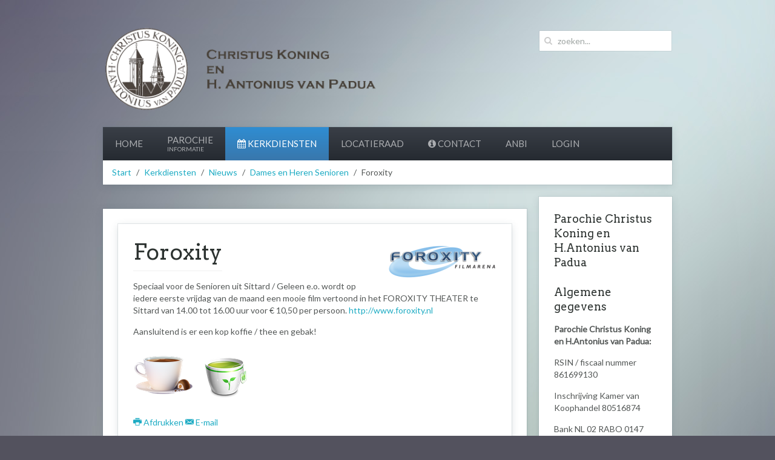

--- FILE ---
content_type: text/html; charset=utf-8
request_url: https://parochie-ophoven-leyenbroek.nl/index.php/mistijden/icalrepeat.detail/2024/05/05/2641/-/6e-zondag-van-pasen-h-mis-antoniusnoveen?filter_reset=1
body_size: 4208
content:
<!DOCTYPE HTML>
<html lang="nl-nl" dir="ltr"  data-config='{"twitter":1,"plusone":1,"facebook":1,"style":"turquoise"}'>

<head>
<meta charset="utf-8">
<meta http-equiv="X-UA-Compatible" content="IE=edge">
<meta name="viewport" content="width=device-width, initial-scale=1">
<base href="https://parochie-ophoven-leyenbroek.nl/index.php/mistijden/icalrepeat.detail/2024/05/05/2641/-/6e-zondag-van-pasen-h-mis-antoniusnoveen" />
	<meta name="keywords" content="Parochie Leyenbroek Ophoven, Parochie Ophoven Leyenbroek, parochie, ophoven, leyenbroek, sittard" />
	<meta name="author" content="Super User" />
	<meta name="description" content="Parochie Leyenbroek Ophoven" />
	<title>Foroxity</title>
	<link href="/templates/yoo_avenue/favicon.ico" rel="shortcut icon" type="image/vnd.microsoft.icon" />
	<link href="/cache/widgetkit/widgetkit-4ebf8e90.css" rel="stylesheet" type="text/css" />
	<script type="application/json" class="joomla-script-options new">{"csrf.token":"b939afc3248111fdf0d2b219c49d30f5","system.paths":{"root":"","base":""},"system.keepalive":{"interval":840000,"uri":"\/index.php\/component\/ajax\/?format=json"}}</script>
	<script src="/media/jui/js/jquery.min.js?f6d1e5167b50d2d9348c7a410436c8ff" type="text/javascript"></script>
	<script src="/media/jui/js/jquery-noconflict.js?f6d1e5167b50d2d9348c7a410436c8ff" type="text/javascript"></script>
	<script src="/media/jui/js/jquery-migrate.min.js?f6d1e5167b50d2d9348c7a410436c8ff" type="text/javascript"></script>
	<script src="/cache/widgetkit/widgetkit-752eec6d.js" type="text/javascript"></script>
	<script src="/media/system/js/core.js?f6d1e5167b50d2d9348c7a410436c8ff" type="text/javascript"></script>
	<!--[if lt IE 9]><script src="/media/system/js/polyfill.event.js?f6d1e5167b50d2d9348c7a410436c8ff" type="text/javascript"></script><![endif]-->
	<script src="/media/system/js/keepalive.js?f6d1e5167b50d2d9348c7a410436c8ff" type="text/javascript"></script>

<link rel="apple-touch-icon-precomposed" href="/templates/yoo_avenue/apple_touch_icon.png">
<link rel="stylesheet" href="/templates/yoo_avenue/styles/turquoise/css/bootstrap.css">
<link rel="stylesheet" href="/templates/yoo_avenue/styles/turquoise/css/theme.css">
<link rel="stylesheet" href="/templates/yoo_avenue/css/custom.css">
<script src="/templates/yoo_avenue/warp/vendor/uikit/js/uikit.js"></script>
<script src="/templates/yoo_avenue/warp/js/social.js"></script>
<script src="/templates/yoo_avenue/js/theme.js"></script>



<script>
  (function(i,s,o,g,r,a,m){i['GoogleAnalyticsObject']=r;i[r]=i[r]||function(){
  (i[r].q=i[r].q||[]).push(arguments)},i[r].l=1*new Date();a=s.createElement(o),
  m=s.getElementsByTagName(o)[0];a.async=1;a.src=g;m.parentNode.insertBefore(a,m)
  })(window,document,'script','//www.google-analytics.com/analytics.js','ga');

  ga('create', 'UA-61024755-1', 'auto');
  ga('send', 'pageview');

</script>
<!-- Universal Google Analytics Plugin by PB Web Development -->


</head>

<body class="tm-sidebar-b-right tm-sidebars-1 tm-isblog  tm-content-boxed">

	<div class="tm-page-bg">

		<div class="uk-container uk-container-center">

			<div class="tm-container">

								<div class="tm-headerbar uk-clearfix uk-hidden-small">

										<a class="tm-logo" href="https://parochie-ophoven-leyenbroek.nl"><div class="random-image">
	<img src="/images/logo/logo_ck met tekst.png" alt="logo_ck met tekst.png" width="500" height="150" /></div>
</a>
					
										<div class="tm-search uk-float-right">
						
<form id="search-87" class="uk-search" action="/index.php/component/finder/search" method="get" role="search">
	<input class="uk-search-field" type="search" name="q" placeholder="zoeken..." autocomplete="off">
	<button class="uk-search-close" type="reset"></button>
	<input type="hidden" name="Itemid" value="104" /></form>
					</div>
					
					<div class="uk-panel">
	</div>
				</div>
				
								<div class="tm-top-block tm-grid-block">

										<nav class="tm-navbar uk-navbar">

												<ul class="uk-navbar-nav uk-hidden-small">
<li data-uk-dropdown="{}"><a href="/index.php">Home</a></li><li class="uk-parent" data-uk-dropdown="{}"><a href="/index.php/parochie-informatie" class="uk-navbar-nav-subtitle">Parochie<div>informatie</div></a><div class="uk-dropdown uk-dropdown-navbar uk-dropdown-width-1"><div class="uk-grid"><div class="uk-width-1-1"><ul class="uk-nav uk-nav-navbar"><li><a href="/index.php/parochie-informatie/geestelijke-zaken">Geestelijke zaken</a></li></ul></div></div></div></li><li class="uk-active" data-uk-dropdown="{}"><a href="/index.php/mistijden"><i class="uk-icon-calendar"></i> Kerkdiensten</a></li><li data-uk-dropdown="{}"><a href="/index.php/locatieraad">Locatieraad</a></li><li class="uk-parent" data-uk-dropdown="{}"><a href="#"><i class="uk-icon-info-circle"></i> Contact</a>
<div class="uk-dropdown uk-dropdown-navbar uk-dropdown-width-1"><div class="uk-grid"><div class="uk-width-1-1"><ul class="uk-nav uk-nav-navbar"><li><a href="/index.php/contact/contact"><i class="uk-icon-phone"></i> Contact</a></li><li><a href="/index.php/contact/bereikbaarheid"><i class="uk-icon-map-marker"></i> Bereikbaarheid</a></li></ul></div></div></div></li><li data-uk-dropdown="{}"><a href="/index.php/2015-10-27-13-46-53">ANBI</a></li></ul>

		<ul class="uk-navbar-nav uk-hidden-small">
			<li class="uk-parent" data-uk-dropdown>
				<a href="#">Login</a>
				<div class="uk-dropdown uk-dropdown-navbar">
<form class="uk-form" action="/index.php/mistijden" method="post">

	
	<div class="uk-form-row">
		<input class="uk-width-1-1" type="text" name="username" size="18" placeholder="Gebruikersnaam">
	</div>

	<div class="uk-form-row">
		<input class="uk-width-1-1" type="password" name="password" size="18" placeholder="Wachtwoord">
	</div>

	
		<div class="uk-form-row">
				<label for="modlgn-remember-977574575">Onthoud mij</label>
		<input id="modlgn-remember-977574575" type="checkbox" name="remember" value="yes" checked>
	</div>
		
	<div class="uk-form-row">
		<button class="uk-button uk-button-primary" value="Inloggen" name="Submit" type="submit">Inloggen</button>
	</div>

	<ul class="uk-list uk-margin-bottom-remove">
		<li><a href="/index.php/component/users/?view=reset&amp;Itemid=101">Wachtwoord vergeten?</a></li>
		<li><a href="/index.php/component/users/?view=remind&amp;Itemid=101">Gebruikersnaam vergeten?</a></li>
					</ul>
	
		
	<input type="hidden" name="option" value="com_users">
	<input type="hidden" name="task" value="user.login">
	<input type="hidden" name="return" value="[base64]">
	<input type="hidden" name="b939afc3248111fdf0d2b219c49d30f5" value="1" /></form>
</div>
			</li>
		</ul>						
												<a href="#offcanvas" class="uk-navbar-toggle uk-visible-small" data-uk-offcanvas></a>
						
						
					</nav>
					
										<div class="tm-toolbar uk-clearfix uk-hidden-small">

												<div class="uk-float-left"><div class="uk-panel"><ul class="uk-breadcrumb"><li><a href="/index.php">Start</a></li><li><a href="/index.php/mistijden">Kerkdiensten</a></li><li><a href="/index.php">Nieuws</a></li><li><a href="/index.php/13-dames-en-heren-senioren">Dames en Heren Senioren</a></li><li class="uk-active"><span>Foroxity</span></li></ul></div></div>
						
						
					</div>
					
				</div>
				
				
				
								<div class="tm-middle uk-grid" data-uk-grid-match>

										<div class="tm-main uk-width-medium-3-4">

												<section class="tm-main-top uk-grid uk-hidden-medium uk-hidden-large tm-grid-block" data-uk-grid-match="{target:'> div > .uk-panel'}">
<div class="uk-width-1-1 uk-hidden-medium uk-hidden-large"><div class="uk-panel uk-panel-box uk-hidden-large uk-hidden-medium"><div class="random-image">
	<img src="/images/logo/logo_ck met tekst.png" alt="logo_ck met tekst.png" width="500" height="150" /></div>
</div></div>
</section>
						
												<main class="tm-content">

							
							
<article class="uk-article tm-article" >

	
	<div class="tm-article-content ">

		
				<h1 class="uk-article-title">
							Foroxity					</h1>
		
		
		
									<img class="uk-align-right" src="/images/artikelen/Foroxity_3510/Foroxity_logo.png" alt="">
					
		
		<div>
			
<p>Speciaal voor de Senioren uit Sittard / Geleen e.o. wordt op iedere eerste vrijdag van de maand een mooie film vertoond in het FOROXITY THEATER te Sittard van 14.00 tot 16.00 uur voor € 10,50 per persoon. <a href="http://www.foroxity.nl">http://www.foroxity.nl</a></p>
<p>Aansluitend is er een kop koffie / thee en gebak!</p>
<p><img src="/images/artikelen/Foroxity_3510/coffee-icon_thumb.png" alt="coffee-icon" width="100" height="100" style="background-image: none; padding-top: 0px; padding-left: 0px; display: inline; padding-right: 0px; border-width: 0px;" title="coffee-icon" />&nbsp;&nbsp; <a href="/images/artikelen/Foroxity_3510/cup-of-tea-icon.png"><img src="/images/artikelen/Foroxity_3510/cup-of-tea-icon_thumb.png" alt="cup-of-tea-icon" width="88" height="88" style="background-image: none; padding-top: 0px; padding-left: 0px; display: inline; padding-right: 0px; border: 0px;" title="cup-of-tea-icon" /></a></p> 		</div>

		
		
				<p><a href="/index.php/13-dames-en-heren-senioren/6-foroxity?tmpl=component&amp;print=1&amp;layout=default" title="Print article < Foroxity >" onclick="window.open(this.href,'win2','status=no,toolbar=no,scrollbars=yes,titlebar=no,menubar=no,resizable=yes,width=640,height=480,directories=no,location=no'); return false;" rel="nofollow">			<span class="icon-print" aria-hidden="true"></span>
		Afdrukken	</a><a href="/index.php/component/mailto/?tmpl=component&amp;template=yoo_avenue&amp;link=e8cc4b4e51373ae5bf0c85c6a09527a8f25cf8f7" title="Email this link to a friend" onclick="window.open(this.href,'win2','width=400,height=450,menubar=yes,resizable=yes'); return false;" rel="nofollow">			<span class="icon-envelope" aria-hidden="true"></span>
		E-mail	</a></p>
		
	</div>

	
	
</article>
						</main>
						
						
					</div>
					
		            		            		            		            		            <aside class="tm-sidebar-b uk-width-medium-1-4"><div class="uk-panel uk-panel-box"><h3 class="uk-panel-title">Parochie Christus Koning en H.Antonius van Padua</h3>
	<h3>Algemene gegevens</h3>
<p><strong>Parochie Christus Koning en H.Antonius van Padua:</strong></p>
<p><span id="DeltaPlaceHolderMain">RSIN / fiscaal nummer 861699130</span></p>
<p><span id="DeltaPlaceHolderMain">Inschrijving Kamer van Koophandel 80516874</span></p>
<p><span id="DeltaPlaceHolderMain">Bank NL 02 RABO 0147 6745 65</span></p>
<dl itemscope="itemscope" itemtype="http://schema.org/PostalAddress" itemprop="address"><dd>
<h3>Adres en contact:</h3>
</dd><dd><span itemprop="streetAddress">Leyenbroekerweg 107<br /> </span></dd><dd><span itemprop="postalCode">6132 CD </span><span itemprop="addressLocality">Sittard</span></dd><dd><span itemprop="postalCode"><span itemprop="telephone"><span id="skype_c2c_container" dir="ltr" tabindex="-1" data-numbertocall="+31464512492" data-numbertype="paid" data-isfreecall="false" data-isrtl="false" data-ismobile="false"><span dir="ltr"><span id="non_free_num_ui">046-4512492</span></span></span></span></span></dd></dl></div>
<div class="uk-panel"><div class="random-image">
	<img src="/images/kerk/kerk.jpg" alt="kerk.jpg" width="300" height="225" /></div>
</div>
<div class="uk-panel uk-panel-box uk-panel-box-primary"><h3 class="uk-panel-title">Wie is online?</h3>
			<p>We hebben 329&#160;gasten en geen leden online</p>

</div></aside>
		            		            
				</div>
				
				
								<div class="tm-block-bottom">

					
					
										<footer class="tm-footer">

												<a class="tm-totop-scroller" data-uk-smooth-scroll href="#"></a>
						
						<div class="uk-panel">
	<p>Copyright © 2014 - Parochie Ophoven Leyenbroek. Alle rechten voorbehouden - Webmaster: Mark Trompetter</p></div>
					</footer>
					
				</div>
				
			</div>

		</div>

	</div>

	
		<div id="offcanvas" class="uk-offcanvas">
		<div class="uk-offcanvas-bar"><div class="uk-panel"><div class="random-image">
	<img src="/images/logo_small/logo_ck_small.png" alt="logo_ck_small.png" width="59" height="62" /></div>
</div>
<ul class="uk-nav uk-nav-offcanvas">
<li><a href="/index.php">Home</a></li><li class="uk-parent"><a href="/index.php/parochie-informatie">Parochie<div>informatie</div></a><ul class="uk-nav-sub"><li><a href="/index.php/parochie-informatie/geestelijke-zaken">Geestelijke zaken</a></li></ul></li><li class="uk-active"><a href="/index.php/mistijden"><i class="uk-icon-calendar"></i> Kerkdiensten</a></li><li><a href="/index.php/locatieraad">Locatieraad</a></li><li class="uk-parent"><a href="#"><i class="uk-icon-info-circle"></i> Contact</a>
<ul class="uk-nav-sub"><li><a href="/index.php/contact/contact"><i class="uk-icon-phone"></i> Contact</a></li><li><a href="/index.php/contact/bereikbaarheid"><i class="uk-icon-map-marker"></i> Bereikbaarheid</a></li></ul></li><li><a href="/index.php/2015-10-27-13-46-53">ANBI</a></li></ul></div>
	</div>
	
</body>
</html>

--- FILE ---
content_type: text/plain
request_url: https://www.google-analytics.com/j/collect?v=1&_v=j102&a=810648555&t=pageview&_s=1&dl=https%3A%2F%2Fparochie-ophoven-leyenbroek.nl%2Findex.php%2Fmistijden%2Ficalrepeat.detail%2F2024%2F05%2F05%2F2641%2F-%2F6e-zondag-van-pasen-h-mis-antoniusnoveen%3Ffilter_reset%3D1&ul=en-us%40posix&dt=Foroxity&sr=1280x720&vp=1280x720&_u=IEBAAEABAAAAACAAI~&jid=1405296410&gjid=72982992&cid=590988384.1769908012&tid=UA-61024755-1&_gid=1725335090.1769908012&_r=1&_slc=1&z=406451269
body_size: -454
content:
2,cG-D36PZR74V0